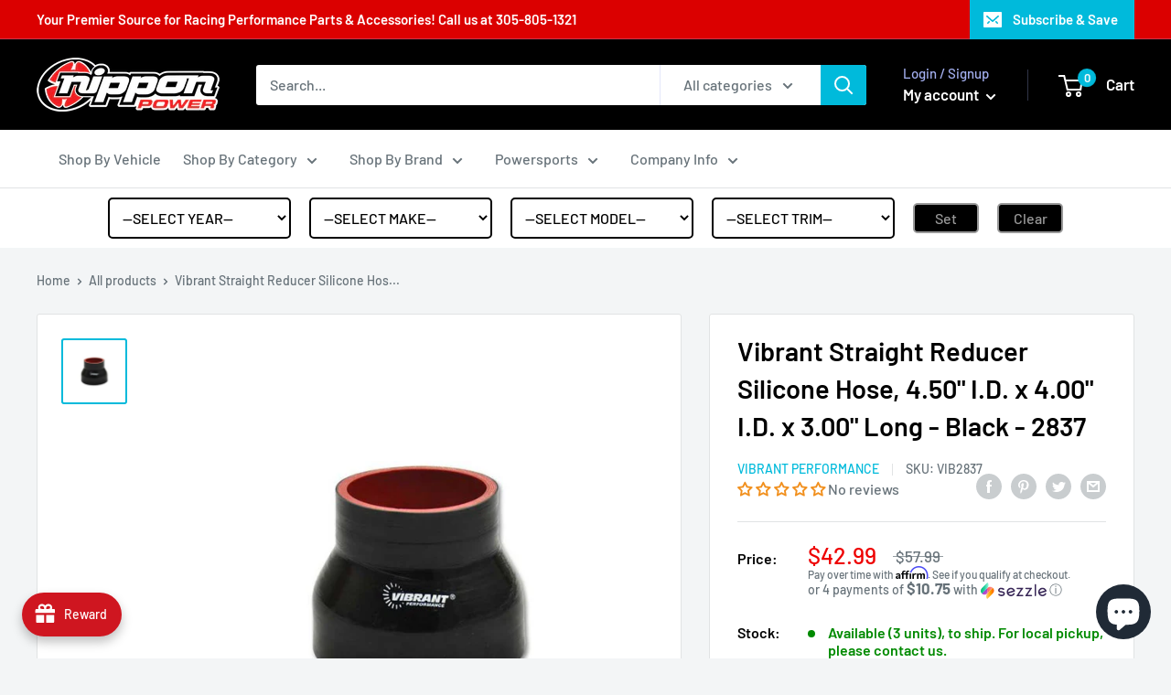

--- FILE ---
content_type: text/javascript; charset=utf-8
request_url: https://nipponpower.com/products/vibrant-straight-reducer-silicone-hose-4-50-i-d-x-4-00-i-d-x-3-00-long-black-2837.js
body_size: 512
content:
{"id":8253039018264,"title":"Vibrant Straight Reducer Silicone Hose, 4.50\" I.D. x 4.00\" I.D. x 3.00\" Long - Black  - 2837","handle":"vibrant-straight-reducer-silicone-hose-4-50-i-d-x-4-00-i-d-x-3-00-long-black-2837","description":"\u003cp\u003e\u003cstrong\u003eMaximum Operating Pressure:\u003c\/strong\u003e 15 psi\u003cbr\u003e\u003cstrong\u003eWall Thickness:\u003c\/strong\u003e 0.200\"\u003c\/p\u003e\n\u003cp\u003eVibrant Performance Aramid Reinforced Silicone Transition Hose Couplers feature High Temperature Resistant Aramid Reinforcement Fabric between each layer of silicone which allows for an impressive Operating Temperature Range of -75° F to 392° F (-60° C to 200° C). Suitable for Water, Coolant and Air service only.\u003c\/p\u003e","published_at":"2023-04-14T22:59:12-04:00","created_at":"2023-04-13T23:46:31-04:00","vendor":"Vibrant Performance","type":"","tags":["4.0\" to 4.5\"","Black","Intake","Original Line","Silicone Hose","Straight Reducer","Universal","Universal Hose Couplings","Vibrant Performance"],"price":4299,"price_min":4299,"price_max":4299,"available":true,"price_varies":false,"compare_at_price":5799,"compare_at_price_min":5799,"compare_at_price_max":5799,"compare_at_price_varies":false,"variants":[{"id":44995839000856,"title":"Default Title","option1":"Default Title","option2":null,"option3":null,"sku":"VIB2837","requires_shipping":true,"taxable":true,"featured_image":null,"available":true,"name":"Vibrant Straight Reducer Silicone Hose, 4.50\" I.D. x 4.00\" I.D. x 3.00\" Long - Black  - 2837","public_title":null,"options":["Default Title"],"price":4299,"weight":1814,"compare_at_price":5799,"inventory_management":"shopify","barcode":null,"requires_selling_plan":false,"selling_plan_allocations":[]}],"images":["\/\/cdn.shopify.com\/s\/files\/1\/0259\/7856\/8790\/products\/2776_Vibrant_493207d5-59f9-4bda-8943-b2e6d4cdca1b.jpg?v=1745462443"],"featured_image":"\/\/cdn.shopify.com\/s\/files\/1\/0259\/7856\/8790\/products\/2776_Vibrant_493207d5-59f9-4bda-8943-b2e6d4cdca1b.jpg?v=1745462443","options":[{"name":"Title","position":1,"values":["Default Title"]}],"url":"\/products\/vibrant-straight-reducer-silicone-hose-4-50-i-d-x-4-00-i-d-x-3-00-long-black-2837","media":[{"alt":null,"id":33636449321240,"position":1,"preview_image":{"aspect_ratio":1.0,"height":700,"width":700,"src":"https:\/\/cdn.shopify.com\/s\/files\/1\/0259\/7856\/8790\/products\/2776_Vibrant_493207d5-59f9-4bda-8943-b2e6d4cdca1b.jpg?v=1745462443"},"aspect_ratio":1.0,"height":700,"media_type":"image","src":"https:\/\/cdn.shopify.com\/s\/files\/1\/0259\/7856\/8790\/products\/2776_Vibrant_493207d5-59f9-4bda-8943-b2e6d4cdca1b.jpg?v=1745462443","width":700}],"requires_selling_plan":false,"selling_plan_groups":[]}